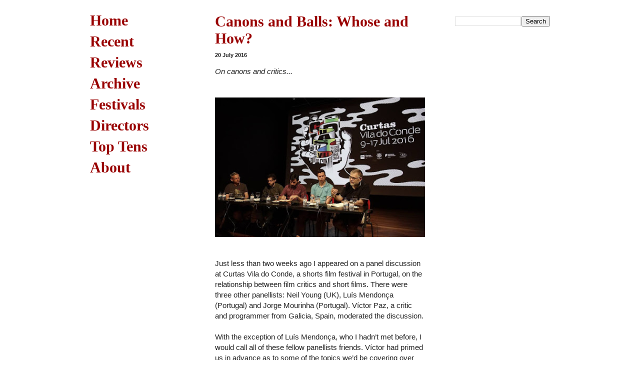

--- FILE ---
content_type: text/html; charset=UTF-8
request_url: https://www.idfilm.net/2016/07/curtas-vila-do-conde-short-films-canons-criticism.html
body_size: 13737
content:
<!DOCTYPE html>
<html class='v2' dir='ltr' xmlns='http://www.w3.org/1999/xhtml' xmlns:b='http://www.google.com/2005/gml/b' xmlns:data='http://www.google.com/2005/gml/data' xmlns:expr='http://www.google.com/2005/gml/expr'>
<head>
<link href='https://www.blogger.com/static/v1/widgets/335934321-css_bundle_v2.css' rel='stylesheet' type='text/css'/>
<meta content='width=1100' name='viewport'/>
<meta content='text/html; charset=UTF-8' http-equiv='Content-Type'/>
<meta content='blogger' name='generator'/>
<link href='https://www.idfilm.net/favicon.ico' rel='icon' type='image/x-icon'/>
<link href='http://www.idfilm.net/2016/07/curtas-vila-do-conde-short-films-canons-criticism.html' rel='canonical'/>
<link rel="alternate" type="application/atom+xml" title="Michael Pattison | idFilm - Atom" href="https://www.idfilm.net/feeds/posts/default" />
<link rel="alternate" type="application/rss+xml" title="Michael Pattison | idFilm - RSS" href="https://www.idfilm.net/feeds/posts/default?alt=rss" />
<link rel="service.post" type="application/atom+xml" title="Michael Pattison | idFilm - Atom" href="https://www.blogger.com/feeds/1815589949596221130/posts/default" />

<link rel="alternate" type="application/atom+xml" title="Michael Pattison | idFilm - Atom" href="https://www.idfilm.net/feeds/4161945811981038069/comments/default" />
<!--Can't find substitution for tag [blog.ieCssRetrofitLinks]-->
<link href='https://blogger.googleusercontent.com/img/b/R29vZ2xl/AVvXsEi1t6rBFfPV2ND4f0CZ98zpCbPPzbiTkj0wuRm73rEwa-DqY98zXXxYynVjmTL2GLqwG3LCI6XkVCeMIx0-EG_TZt9pZuQVa-CZZBAmiQkH_Z30rShBDuXnK1jVgfnzbyfqgtqPCQ1JSpU/s400/mp+panel.jpg' rel='image_src'/>
<meta content='I’m of the increasing conviction that criticism, rather than suffer the indignity of death-by-panel or a book-length vindication by A.O. Scott, should be approached as an artistic practice, a particular and peculiar form of creative non-fiction.' name='description'/>
<meta content='http://www.idfilm.net/2016/07/curtas-vila-do-conde-short-films-canons-criticism.html' property='og:url'/>
<meta content='Canons and Balls: Whose and How?' property='og:title'/>
<meta content='I’m of the increasing conviction that criticism, rather than suffer the indignity of death-by-panel or a book-length vindication by A.O. Scott, should be approached as an artistic practice, a particular and peculiar form of creative non-fiction.' property='og:description'/>
<meta content='https://blogger.googleusercontent.com/img/b/R29vZ2xl/AVvXsEi1t6rBFfPV2ND4f0CZ98zpCbPPzbiTkj0wuRm73rEwa-DqY98zXXxYynVjmTL2GLqwG3LCI6XkVCeMIx0-EG_TZt9pZuQVa-CZZBAmiQkH_Z30rShBDuXnK1jVgfnzbyfqgtqPCQ1JSpU/w1200-h630-p-k-no-nu/mp+panel.jpg' property='og:image'/>
<title>Michael Pattison | idFilm: Canons and Balls: Whose and How?</title>
<style id='page-skin-1' type='text/css'><!--
/*
-----------------------------------------------
Blogger Template Style
Name:     Simple
Designer: Blogger
URL:      www.blogger.com
----------------------------------------------- */
/* Variable definitions
====================
<Variable name="keycolor" description="Main Color" type="color" default="#66bbdd"/>
<Group description="Page Text" selector="body">
<Variable name="body.font" description="Font" type="font"
default="normal normal 12px Arial, Tahoma, Helvetica, FreeSans, sans-serif"/>
<Variable name="body.text.color" description="Text Color" type="color" default="#222222"/>
</Group>
<Group description="Backgrounds" selector=".body-fauxcolumns-outer">
<Variable name="body.background.color" description="Outer Background" type="color" default="#66bbdd"/>
<Variable name="content.background.color" description="Main Background" type="color" default="#ffffff"/>
<Variable name="header.background.color" description="Header Background" type="color" default="transparent"/>
</Group>
<Group description="Links" selector=".main-outer">
<Variable name="link.color" description="Link Color" type="color" default="#2288bb"/>
<Variable name="link.visited.color" description="Visited Color" type="color" default="#888888"/>
<Variable name="link.hover.color" description="Hover Color" type="color" default="#33aaff"/>
</Group>
<Group description="Blog Title" selector=".header h1">
<Variable name="header.font" description="Font" type="font"
default="normal normal 60px Arial, Tahoma, Helvetica, FreeSans, sans-serif"/>
<Variable name="header.text.color" description="Title Color" type="color" default="#3399bb" />
</Group>
<Group description="Blog Description" selector=".header .description">
<Variable name="description.text.color" description="Description Color" type="color"
default="#777777" />
</Group>
<Group description="Tabs Text" selector=".tabs-inner .widget li a">
<Variable name="tabs.font" description="Font" type="font"
default="normal normal 14px Arial, Tahoma, Helvetica, FreeSans, sans-serif"/>
<Variable name="tabs.text.color" description="Text Color" type="color" default="#999999"/>
<Variable name="tabs.selected.text.color" description="Selected Color" type="color" default="#000000"/>
</Group>
<Group description="Tabs Background" selector=".tabs-outer .PageList">
<Variable name="tabs.background.color" description="Background Color" type="color" default="#f5f5f5"/>
<Variable name="tabs.selected.background.color" description="Selected Color" type="color" default="#eeeeee"/>
</Group>
<Group description="Post Title" selector="h3.post-title, .comments h4">
<Variable name="post.title.font" description="Font" type="font"
default="normal normal 22px Arial, Tahoma, Helvetica, FreeSans, sans-serif"/>
</Group>
<Group description="Date Header" selector=".date-header">
<Variable name="date.header.color" description="Text Color" type="color"
default="#222222"/>
<Variable name="date.header.background.color" description="Background Color" type="color"
default="transparent"/>
<Variable name="date.header.font" description="Text Font" type="font"
default="normal bold 11px Arial, Tahoma, Helvetica, FreeSans, sans-serif"/>
<Variable name="date.header.padding" description="Date Header Padding" type="string" default="inherit"/>
<Variable name="date.header.letterspacing" description="Date Header Letter Spacing" type="string" default="inherit"/>
<Variable name="date.header.margin" description="Date Header Margin" type="string" default="inherit"/>
</Group>
<Group description="Post Footer" selector=".post-footer">
<Variable name="post.footer.text.color" description="Text Color" type="color" default="#666666"/>
<Variable name="post.footer.background.color" description="Background Color" type="color"
default="#f9f9f9"/>
<Variable name="post.footer.border.color" description="Shadow Color" type="color" default="#eeeeee"/>
</Group>
<Group description="Gadgets" selector="h2">
<Variable name="widget.title.font" description="Title Font" type="font"
default="normal bold 11px Arial, Tahoma, Helvetica, FreeSans, sans-serif"/>
<Variable name="widget.title.text.color" description="Title Color" type="color" default="#000000"/>
<Variable name="widget.alternate.text.color" description="Alternate Color" type="color" default="#999999"/>
</Group>
<Group description="Images" selector=".main-inner">
<Variable name="image.background.color" description="Background Color" type="color" default="#ffffff"/>
<Variable name="image.border.color" description="Border Color" type="color" default="#eeeeee"/>
<Variable name="image.text.color" description="Caption Text Color" type="color" default="#222222"/>
</Group>
<Group description="Accents" selector=".content-inner">
<Variable name="body.rule.color" description="Separator Line Color" type="color" default="#eeeeee"/>
<Variable name="tabs.border.color" description="Tabs Border Color" type="color" default="#ffffff"/>
</Group>
<Variable name="body.background" description="Body Background" type="background"
color="#ffffff" default="$(color) none repeat scroll top left"/>
<Variable name="body.background.override" description="Body Background Override" type="string" default=""/>
<Variable name="body.background.gradient.cap" description="Body Gradient Cap" type="url"
default="url(https://resources.blogblog.com/blogblog/data/1kt/simple/gradients_light.png)"/>
<Variable name="body.background.gradient.tile" description="Body Gradient Tile" type="url"
default="url(https://resources.blogblog.com/blogblog/data/1kt/simple/body_gradient_tile_light.png)"/>
<Variable name="content.background.color.selector" description="Content Background Color Selector" type="string" default=".content-inner"/>
<Variable name="content.padding" description="Content Padding" type="length" default="10px" min="0" max="100px"/>
<Variable name="content.padding.horizontal" description="Content Horizontal Padding" type="length" default="10px" min="0" max="100px"/>
<Variable name="content.shadow.spread" description="Content Shadow Spread" type="length" default="40px" min="0" max="100px"/>
<Variable name="content.shadow.spread.webkit" description="Content Shadow Spread (WebKit)" type="length" default="5px" min="0" max="100px"/>
<Variable name="content.shadow.spread.ie" description="Content Shadow Spread (IE)" type="length" default="10px" min="0" max="100px"/>
<Variable name="main.border.width" description="Main Border Width" type="length" default="0" min="0" max="10px"/>
<Variable name="header.background.gradient" description="Header Gradient" type="url" default="none"/>
<Variable name="header.shadow.offset.left" description="Header Shadow Offset Left" type="length" default="-1px" min="-50px" max="50px"/>
<Variable name="header.shadow.offset.top" description="Header Shadow Offset Top" type="length" default="-1px" min="-50px" max="50px"/>
<Variable name="header.shadow.spread" description="Header Shadow Spread" type="length" default="1px" min="0" max="100px"/>
<Variable name="header.padding" description="Header Padding" type="length" default="30px" min="0" max="100px"/>
<Variable name="header.border.size" description="Header Border Size" type="length" default="1px" min="0" max="10px"/>
<Variable name="header.bottom.border.size" description="Header Bottom Border Size" type="length" default="0" min="0" max="10px"/>
<Variable name="header.border.horizontalsize" description="Header Horizontal Border Size" type="length" default="0" min="0" max="10px"/>
<Variable name="description.text.size" description="Description Text Size" type="string" default="140%"/>
<Variable name="tabs.margin.top" description="Tabs Margin Top" type="length" default="0" min="0" max="100px"/>
<Variable name="tabs.margin.side" description="Tabs Side Margin" type="length" default="30px" min="0" max="100px"/>
<Variable name="tabs.background.gradient" description="Tabs Background Gradient" type="url"
default="url(https://resources.blogblog.com/blogblog/data/1kt/simple/gradients_light.png)"/>
<Variable name="tabs.border.width" description="Tabs Border Width" type="length" default="1px" min="0" max="10px"/>
<Variable name="tabs.bevel.border.width" description="Tabs Bevel Border Width" type="length" default="1px" min="0" max="10px"/>
<Variable name="post.margin.bottom" description="Post Bottom Margin" type="length" default="25px" min="0" max="100px"/>
<Variable name="image.border.small.size" description="Image Border Small Size" type="length" default="2px" min="0" max="10px"/>
<Variable name="image.border.large.size" description="Image Border Large Size" type="length" default="5px" min="0" max="10px"/>
<Variable name="page.width.selector" description="Page Width Selector" type="string" default=".region-inner"/>
<Variable name="page.width" description="Page Width" type="string" default="auto"/>
<Variable name="main.section.margin" description="Main Section Margin" type="length" default="15px" min="0" max="100px"/>
<Variable name="main.padding" description="Main Padding" type="length" default="15px" min="0" max="100px"/>
<Variable name="main.padding.top" description="Main Padding Top" type="length" default="30px" min="0" max="100px"/>
<Variable name="main.padding.bottom" description="Main Padding Bottom" type="length" default="30px" min="0" max="100px"/>
<Variable name="paging.background"
color="#ffffff"
description="Background of blog paging area" type="background"
default="transparent none no-repeat scroll top center"/>
<Variable name="footer.bevel" description="Bevel border length of footer" type="length" default="0" min="0" max="10px"/>
<Variable name="mobile.background.overlay" description="Mobile Background Overlay" type="string"
default="transparent none repeat scroll top left"/>
<Variable name="mobile.background.size" description="Mobile Background Size" type="string" default="auto"/>
<Variable name="mobile.button.color" description="Mobile Button Color" type="color" default="#ffffff" />
<Variable name="startSide" description="Side where text starts in blog language" type="automatic" default="left"/>
<Variable name="endSide" description="Side where text ends in blog language" type="automatic" default="right"/>
*/
/* Content
----------------------------------------------- */
body {
font: normal normal 14px Arial, Tahoma, Helvetica, FreeSans, sans-serif;
color: #222222;
background: #ffffff none repeat scroll top left;
padding: 0 40px 40px 40px;
}
html body .region-inner {
min-width: 0;
max-width: 100%;
width: auto;
}
h2 {
font-size: 22px;
}
a:link {
text-decoration:none;
color: #990000;
}
a:visited {
text-decoration:none;
color: #990000;
}
a:hover {
text-decoration:none;
color: #990000;
}
.body-fauxcolumn-outer .fauxcolumn-inner {
background: transparent url(https://resources.blogblog.com/blogblog/data/1kt/simple/body_gradient_tile_light.png) repeat scroll top left;
_background-image: none;
}
.body-fauxcolumn-outer .cap-top {
position: absolute;
z-index: 1;
height: 400px;
width: 100%;
}
.body-fauxcolumn-outer .cap-top .cap-left {
width: 100%;
background: transparent url(https://resources.blogblog.com/blogblog/data/1kt/simple/gradients_light.png) repeat-x scroll top left;
_background-image: none;
}
.content-outer {
-moz-box-shadow: 0 0 40px rgba(0, 0, 0, .15);
-webkit-box-shadow: 0 0 5px rgba(0, 0, 0, .15);
-goog-ms-box-shadow: 0 0 10px #333333;
box-shadow: 0 0 40px rgba(0, 0, 0, .15);
margin-bottom: 1px;
}
.content-inner {
padding: 10px 10px;
}
.content-inner {
background-color: #ffffff;
}
/* Header
----------------------------------------------- */
.header-outer {
background: #ffffff url(https://resources.blogblog.com/blogblog/data/1kt/simple/gradients_light.png) repeat-x scroll 0 -400px;
_background-image: none;
}
.Header h1 {
font: normal bold 30px Georgia, Utopia, 'Palatino Linotype', Palatino, serif;
color: #990000;
text-shadow: 1px 2px 3px rgba(0, 0, 0, .2);
}
.Header h1 a {
color: #990000;
}
.Header .description {
font-size: 140%;
color: #ffffff;
}
.header-inner .Header .titlewrapper {
padding: 0px 30px;
}
.header-inner .Header .descriptionwrapper {
padding: 0 30px;
}
/* Tabs
----------------------------------------------- */
.tabs-inner .section:first-child {
border-top: 0 solid #eeeeee;
}
.tabs-inner .section:first-child ul {
margin-top: -0;
border-top: 0 solid #eeeeee;
border-left: 0 solid #eeeeee;
border-right: 0 solid #eeeeee;
}
.tabs-inner .widget ul {
background: #ffffff url(https://resources.blogblog.com/blogblog/data/1kt/simple/gradients_light.png) repeat-x scroll 0 -800px;
_background-image: none;
border-bottom: 1px solid #eeeeee;
margin-top: 0;
margin-left: -30px;
margin-right: -30px;
}
.tabs-inner .widget li a {
display: inline-block;
padding: .6em 1em;
font: normal normal 14px Arial, Tahoma, Helvetica, FreeSans, sans-serif;
color: #ffffff;
border-left: 1px solid #ffffff;
border-right: 1px solid #eeeeee;
}
.tabs-inner .widget li:first-child a {
border-left: none;
}
.tabs-inner .widget li.selected a, .tabs-inner .widget li a:hover {
color: #000000;
background-color: #eeeeee;
text-decoration: none;
}
/* Columns
----------------------------------------------- */
.main-outer {
border-top: 0 solid #ffffff;
}
.fauxcolumn-left-outer .fauxcolumn-inner {
border-right: 1px solid #ffffff;
}
.fauxcolumn-right-outer .fauxcolumn-inner {
border-left: 1px solid #ffffff;
}
/* Headings
----------------------------------------------- */
div.widget > h2,
div.widget h2.title {
margin: 0 0 1em 0;
font: normal bold 1px Arial, Tahoma, Helvetica, FreeSans, sans-serif;
color: #ffffff;
}
/* Widgets
----------------------------------------------- */
.widget .zippy {
color: #999999;
text-shadow: 2px 2px 1px rgba(0, 0, 0, .1);
}
.widget .popular-posts ul {
list-style: none;
}
/* Posts
----------------------------------------------- */
h2.date-header {
font: normal bold 11px Arial, Tahoma, Helvetica, FreeSans, sans-serif;
}
.date-header span {
background-color: transparent;
color: #222222;
padding: inherit;
letter-spacing: inherit;
margin: inherit;
}
.main-inner {
padding-top: 30px;
padding-bottom: 30px;
}
.main-inner .column-center-inner {
padding: 0 15px;
}
.main-inner .column-center-inner .section {
margin: 0 15px;
}
.post {
margin: 0 0 25px 0;
}
h3.post-title, .comments h4 {
font: normal bold 30px Georgia, Utopia, 'Palatino Linotype', Palatino, serif;
margin: .75em 0 0;
}
.post-body {
font-size: 120%; !important;
line-height: 1.4;
position: relative;
}
.post-header {
margin: 0 0 1.5em;
line-height: 1.6;
font-size: 90%;
}
.post-footer {
margin: 20px -2px 0;
padding: 5px 10px;
color: #ffffff;
background-color: #ffffff;
border-bottom: 1px solid #ffffff;
line-height: 1.6;
font-size: 90%;
}
#comments .comment-author {
padding-top: 1.5em;
border-top: 1px solid #ffffff;
background-position: 0 1.5em;
}
#comments .comment-author:first-child {
padding-top: 0;
border-top: none;
}
.avatar-image-container {
margin: .2em 0 0;
}
#comments .avatar-image-container img {
border: 1px solid #ffffff;
}
/* Comments
----------------------------------------------- */
.comments .comments-content .icon.blog-author {
background-repeat: no-repeat;
background-image: url([data-uri]);
}
.comments .comments-content .loadmore a {
border-top: 1px solid #999999;
border-bottom: 1px solid #999999;
}
.comments .comment-thread.inline-thread {
background-color: #ffffff;
}
.comments .continue {
border-top: 2px solid #999999;
}
/* Accents
---------------------------------------------- */
.section-columns td.columns-cell {
border-left: 1px solid #ffffff;
}
.blog-pager {
background: transparent none no-repeat scroll top center;
}
.blog-pager-older-link, .home-link,
.blog-pager-newer-link {
background-color: #ffffff;
padding: 5px;
}
.footer-outer {
border-top: 0 dashed #bbbbbb;
}
/* Mobile
----------------------------------------------- */
body.mobile  {
background-size: auto;
}
.mobile .body-fauxcolumn-outer {
background: transparent none repeat scroll top left;
}
.mobile .body-fauxcolumn-outer .cap-top {
background-size: 100% auto;
}
.mobile .content-outer {
-webkit-box-shadow: 0 0 3px rgba(0, 0, 0, .15);
box-shadow: 0 0 3px rgba(0, 0, 0, .15);
}
.mobile .tabs-inner .widget ul {
margin-left: 0;
margin-right: 0;
}
.mobile .post {
margin: 0;
}
.mobile .main-inner .column-center-inner .section {
margin: 0;
}
.mobile .date-header span {
padding: 0.1em 10px;
margin: 0 -10px;
}
.mobile h3.post-title {
margin: 0;
}
.mobile .blog-pager {
background: transparent none no-repeat scroll top center;
}
.mobile .footer-outer {
border-top: none;
}
.mobile .main-inner, .mobile .footer-inner {
background-color: #ffffff;
}
.mobile-index-contents {
color: #222222;
}
.mobile-link-button {
background-color: #990000;
}
.mobile-link-button a:link, .mobile-link-button a:visited {
color: #990000;
}
.mobile .tabs-inner .section:first-child {
border-top: none;
}
.mobile .tabs-inner .PageList .widget-content {
background-color: #eeeeee;
color: #000000;
border-top: 1px solid #eeeeee;
border-bottom: 1px solid #eeeeee;
}
.mobile .tabs-inner .PageList .widget-content .pagelist-arrow {
border-left: 1px solid #eeeeee;
}
.post-title {color: #990000;}
#header-inner { display:none }
.Header h1 { text-shadow: none; } .post-body img, .post-body .tr-caption-container, .Profile img, .Image img, .BlogList .item-thumbnail img { -webkit-box-shadow: none; box-shadow: none; } .content-outer { -webkit-box-shadow: none; box-shadow: none; }
.entry img { width: 100% !important;
height: auto;}
.feed-links {display:none !important;}
.post-footer
{
display: none;
}
.post { border-bottom: 1px solid #990000; padding-bottom: 25px;}
#blog-pager {
display: none;
}
a {text-decoration: none; }
#Attribution1{display:none;}
#Text1 {
padding-bottom: 0%;
margin-top: -10px;
margin-bottom: 0%;
}
#HTML1 {
padding-bottom: 0%;
margin-top: -20px;
margin-bottom: 0%;
}
#HTML2 {
padding-bottom: 0%;
margin-top: -10px;
margin-bottom: 0%;
}.post-body img  {
width: 100% !important;
height: auto; !important;
align:left; !important;
display: block; !important}
.post { margin: 0px; padding-bottom: 10px; }
h2.date-header  { margin: 10px 0 1.5em; !important;}
#Blog1 {margin-top: -27px; }
#HTML1 {margin-top: 4px; }.jump-link { font-size: 16px; margin-top: 15px;}
--></style>
<style id='template-skin-1' type='text/css'><!--
body {
min-width: 1000px;
}
.content-outer, .content-fauxcolumn-outer, .region-inner {
min-width: 1000px;
max-width: 1000px;
_width: 1000px;
}
.main-inner .columns {
padding-left: 250px;
padding-right: 250px;
}
.main-inner .fauxcolumn-center-outer {
left: 250px;
right: 250px;
/* IE6 does not respect left and right together */
_width: expression(this.parentNode.offsetWidth -
parseInt("250px") -
parseInt("250px") + 'px');
}
.main-inner .fauxcolumn-left-outer {
width: 250px;
}
.main-inner .fauxcolumn-right-outer {
width: 250px;
}
.main-inner .column-left-outer {
width: 250px;
right: 100%;
margin-left: -250px;
}
.main-inner .column-right-outer {
width: 250px;
margin-right: -250px;
}
#layout {
min-width: 0;
}
#layout .content-outer {
min-width: 0;
width: 800px;
}
#layout .region-inner {
min-width: 0;
width: auto;
}
body#layout div.add_widget {
padding: 8px;
}
body#layout div.add_widget a {
margin-left: 32px;
}
--></style>
<script type='text/javascript'>
        (function(i,s,o,g,r,a,m){i['GoogleAnalyticsObject']=r;i[r]=i[r]||function(){
        (i[r].q=i[r].q||[]).push(arguments)},i[r].l=1*new Date();a=s.createElement(o),
        m=s.getElementsByTagName(o)[0];a.async=1;a.src=g;m.parentNode.insertBefore(a,m)
        })(window,document,'script','https://www.google-analytics.com/analytics.js','ga');
        ga('create', 'UA-36203722-1', 'auto', 'blogger');
        ga('blogger.send', 'pageview');
      </script>
<style type='text/css'>

.content-inner 
{ 
margin-top: -40px !important; 
}
</style>
<link href='https://www.blogger.com/dyn-css/authorization.css?targetBlogID=1815589949596221130&amp;zx=dafeee16-7f2f-4eec-8d29-9a900f017d75' media='none' onload='if(media!=&#39;all&#39;)media=&#39;all&#39;' rel='stylesheet'/><noscript><link href='https://www.blogger.com/dyn-css/authorization.css?targetBlogID=1815589949596221130&amp;zx=dafeee16-7f2f-4eec-8d29-9a900f017d75' rel='stylesheet'/></noscript>
<meta name='google-adsense-platform-account' content='ca-host-pub-1556223355139109'/>
<meta name='google-adsense-platform-domain' content='blogspot.com'/>

<!-- data-ad-client=ca-pub-1746700460558585 -->

</head>
<body class='loading'>
<div class='navbar no-items section' id='navbar' name='Navbar'>
</div>
<div class='body-fauxcolumns'>
<div class='fauxcolumn-outer body-fauxcolumn-outer'>
<div class='cap-top'>
<div class='cap-left'></div>
<div class='cap-right'></div>
</div>
<div class='fauxborder-left'>
<div class='fauxborder-right'></div>
<div class='fauxcolumn-inner'>
</div>
</div>
<div class='cap-bottom'>
<div class='cap-left'></div>
<div class='cap-right'></div>
</div>
</div>
</div>
<div class='content'>
<div class='content-fauxcolumns'>
<div class='fauxcolumn-outer content-fauxcolumn-outer'>
<div class='cap-top'>
<div class='cap-left'></div>
<div class='cap-right'></div>
</div>
<div class='fauxborder-left'>
<div class='fauxborder-right'></div>
<div class='fauxcolumn-inner'>
</div>
</div>
<div class='cap-bottom'>
<div class='cap-left'></div>
<div class='cap-right'></div>
</div>
</div>
</div>
<div class='content-outer'>
<div class='content-cap-top cap-top'>
<div class='cap-left'></div>
<div class='cap-right'></div>
</div>
<div class='fauxborder-left content-fauxborder-left'>
<div class='fauxborder-right content-fauxborder-right'></div>
<div class='content-inner'>
<header>
<div class='header-outer'>
<div class='header-cap-top cap-top'>
<div class='cap-left'></div>
<div class='cap-right'></div>
</div>
<div class='fauxborder-left header-fauxborder-left'>
<div class='fauxborder-right header-fauxborder-right'></div>
<div class='region-inner header-inner'>
<div class='header section' id='header' name='Header'><div class='widget Header' data-version='1' id='Header1'>
<div id='header-inner'>
<div class='titlewrapper'>
<h1 class='title'>
<a href='https://www.idfilm.net/'>
Michael Pattison | idFilm
</a>
</h1>
</div>
<div class='descriptionwrapper'>
<p class='description'><span>
</span></p>
</div>
</div>
</div></div>
</div>
</div>
<div class='header-cap-bottom cap-bottom'>
<div class='cap-left'></div>
<div class='cap-right'></div>
</div>
</div>
</header>
<div class='tabs-outer'>
<div class='tabs-cap-top cap-top'>
<div class='cap-left'></div>
<div class='cap-right'></div>
</div>
<div class='fauxborder-left tabs-fauxborder-left'>
<div class='fauxborder-right tabs-fauxborder-right'></div>
<div class='region-inner tabs-inner'>
<div class='tabs no-items section' id='crosscol' name='Cross-column'></div>
<div class='tabs no-items section' id='crosscol-overflow' name='Cross-Column 2'></div>
</div>
</div>
<div class='tabs-cap-bottom cap-bottom'>
<div class='cap-left'></div>
<div class='cap-right'></div>
</div>
</div>
<div class='main-outer'>
<div class='main-cap-top cap-top'>
<div class='cap-left'></div>
<div class='cap-right'></div>
</div>
<div class='fauxborder-left main-fauxborder-left'>
<div class='fauxborder-right main-fauxborder-right'></div>
<div class='region-inner main-inner'>
<div class='columns fauxcolumns'>
<div class='fauxcolumn-outer fauxcolumn-center-outer'>
<div class='cap-top'>
<div class='cap-left'></div>
<div class='cap-right'></div>
</div>
<div class='fauxborder-left'>
<div class='fauxborder-right'></div>
<div class='fauxcolumn-inner'>
</div>
</div>
<div class='cap-bottom'>
<div class='cap-left'></div>
<div class='cap-right'></div>
</div>
</div>
<div class='fauxcolumn-outer fauxcolumn-left-outer'>
<div class='cap-top'>
<div class='cap-left'></div>
<div class='cap-right'></div>
</div>
<div class='fauxborder-left'>
<div class='fauxborder-right'></div>
<div class='fauxcolumn-inner'>
</div>
</div>
<div class='cap-bottom'>
<div class='cap-left'></div>
<div class='cap-right'></div>
</div>
</div>
<div class='fauxcolumn-outer fauxcolumn-right-outer'>
<div class='cap-top'>
<div class='cap-left'></div>
<div class='cap-right'></div>
</div>
<div class='fauxborder-left'>
<div class='fauxborder-right'></div>
<div class='fauxcolumn-inner'>
</div>
</div>
<div class='cap-bottom'>
<div class='cap-left'></div>
<div class='cap-right'></div>
</div>
</div>
<!-- corrects IE6 width calculation -->
<div class='columns-inner'>
<div class='column-center-outer'>
<div class='column-center-inner'>
<div class='main section' id='main' name='Main'><div class='widget Blog' data-version='1' id='Blog1'>
<div class='blog-posts hfeed'>
<div class='post-outer'>
<meta content='summary_large_image' name='twitter:card'/>
<meta content='@m_pattison' name='twitter:site'/>
<meta content='@m_pattison' name='twitter:creator'/>
<meta content='www.idfilm.net' name='twitter:domain'/>
<meta content='https://blogger.googleusercontent.com/img/b/R29vZ2xl/AVvXsEi1t6rBFfPV2ND4f0CZ98zpCbPPzbiTkj0wuRm73rEwa-DqY98zXXxYynVjmTL2GLqwG3LCI6XkVCeMIx0-EG_TZt9pZuQVa-CZZBAmiQkH_Z30rShBDuXnK1jVgfnzbyfqgtqPCQ1JSpU/s400/mp+panel.jpg' name='twitter:image:src'/>
<meta content='Canons and Balls: Whose and How?' name='twitter:title'/>
<meta content='I’m of the increasing conviction that criticism, rather than suffer the indignity of death-by-panel or a book-length vindication by A.O. Scott, should be approached as an artistic practice, a particular and peculiar form of creative non-fiction.' name='twitter:description'/>
<meta content='' name='twitter:url'/>
<div class='post hentry uncustomized-post-template' itemprop='blogPost' itemscope='itemscope' itemtype='http://schema.org/BlogPosting'>
<meta content='https://blogger.googleusercontent.com/img/b/R29vZ2xl/AVvXsEi1t6rBFfPV2ND4f0CZ98zpCbPPzbiTkj0wuRm73rEwa-DqY98zXXxYynVjmTL2GLqwG3LCI6XkVCeMIx0-EG_TZt9pZuQVa-CZZBAmiQkH_Z30rShBDuXnK1jVgfnzbyfqgtqPCQ1JSpU/s400/mp+panel.jpg' itemprop='image_url'/>
<meta content='1815589949596221130' itemprop='blogId'/>
<meta content='4161945811981038069' itemprop='postId'/>
<a name='4161945811981038069'></a>
<h3 class='post-title entry-title' itemprop='name'>
Canons and Balls: Whose and How?
</h3>
<div class='post-header'>
<div class='post-header-line-1'></div>

          <div class="date-outer">
        
<h2 class='date-header'><span>20 July 2016</span></h2>

          <div class="date-posts">
        
</div>
<div class='post-body entry-content' id='post-body-4161945811981038069' itemprop='articleBody'>
<i>On canons and critics...</i><br />
<a name="more"></a><!--[if gte mso 9]><xml>  <w:WordDocument>   <w:View>Normal</w:View>   <w:Zoom>0</w:Zoom>   <w:DoNotOptimizeForBrowser/>  </w:WordDocument> </xml><![endif]-->  <br />
<div class="separator" style="clear: both; text-align: center;"><a href="https://blogger.googleusercontent.com/img/b/R29vZ2xl/AVvXsEi1t6rBFfPV2ND4f0CZ98zpCbPPzbiTkj0wuRm73rEwa-DqY98zXXxYynVjmTL2GLqwG3LCI6XkVCeMIx0-EG_TZt9pZuQVa-CZZBAmiQkH_Z30rShBDuXnK1jVgfnzbyfqgtqPCQ1JSpU/s1600/mp+panel.jpg" imageanchor="1" style="margin-left: 1em; margin-right: 1em;"><img alt="" border="0" height="266" src="https://blogger.googleusercontent.com/img/b/R29vZ2xl/AVvXsEi1t6rBFfPV2ND4f0CZ98zpCbPPzbiTkj0wuRm73rEwa-DqY98zXXxYynVjmTL2GLqwG3LCI6XkVCeMIx0-EG_TZt9pZuQVa-CZZBAmiQkH_Z30rShBDuXnK1jVgfnzbyfqgtqPCQ1JSpU/s400/mp+panel.jpg" title="Neil Young (left), Luís Mendonça, Víctor Paz, Michael Pattison, Jorge Mourinha" width="400" /></a></div><div class="MsoNormal"><br />
</div><div class="MsoNormal">Just less than two weeks ago I appeared on a panel discussion at Curtas Vila do Conde, a shorts film festival in Portugal, on the relationship between film critics and short films. There were three other panellists: Neil Young (UK), Luís Mendonça (Portugal) and Jorge Mourinha (Portugal). Víctor Paz, a critic and programmer from Galicia, Spain, moderated the discussion.</div><div class="MsoNormal"><br />
</div><div class="MsoNormal">With the exception of Luís Mendonça, who I hadn&#8217;t met before, I would call all of these fellow panellists friends. Víctor had primed us in advance as to some of the topics we&#8217;d be covering over the course of 90 minutes; the starting point, as a means of discussing why short films tend to be overlooked by journalistic film publications, was the importance of criticism in building (and re-building) a film canon.</div><div class="MsoNormal"><br />
</div><div class="MsoNormal">When an entire panel is composed of male participants, however, starting points become primary foci: we men not only like to hear our own voices, we also like to hear them above others. We like to interrupt, impose, talk over one another. Meander, harp on, answer questions we haven&#8217;t been asked. We catastrophically miss the forest for the sound of our own opinions echoing through the trees. When I was on a <a href="http://manaki.mk/en/news/the-critics-agreed-that-the-profession-is-turned-into-a-service-serving-industry">panel discussion about criticism at the Manaki Brothers Film Festival in Bitola, FYROM</a> last year, one of my fellow panellists jokingly congratulated me for dominating the discussion even though I'd been outnumbered by women four to one. </div><div class="MsoNormal"><br />
</div><div class="MsoNormal">Víctor, I understand, had intended to bring up the gender bias before I remarked how embarrassing it was that we found ourselves chatting publicly about canons without any input or platform from a non-white, non-male perspective. Canons, I noted, are ontologically white and ontologically male: as an organically formed reflection of the multitude of voices that shape them, the strength and depth of any canon is dependent on the strength and depth of the constituting field. Things are always changing, but we have a long way to go.</div><div class="MsoNormal"><br />
</div><div class="MsoNormal">The reason the film canon heavily favours features over shorts has something to do with the institutionalisation of the film industry and the standardisation of average running times for theatrical distribution. It&#8217;s also no doubt down to the class, ethnicity and gender of those who sought such standardisations, and who continue to maintain them as the only profitable norm. Found at the more localised, autonomous end of the spectrum, shorts tend to be more experimental, non-narrative, in line with visual art and exhibition practices more akin to gallery spaces and installations. They operate by their own codes and conventions, and their historical trajectory is distinct from that of the feature film.</div><div class="MsoNormal"><br />
</div><div class="MsoNormal">It might also have something to do with a general culture governed by the market, which demands of artistic labour a utilitarian value. Feature films can be sold to a paying public in a way that short films cannot, which means there&#8217;s no commercial industry drawn to them. Which means that journalists restricted to theatrically released films never get to write about shorts and why those attending film festivals cover films for which they can be remunerated (i.e. selling film reviews to magazines and so on).</div><div class="MsoNormal"><br />
</div><div class="MsoNormal">Are these two things related: the emergence and maintenance of a film canon whose makeup is largely heteronormative on the one hand, and the emergence of a necessarily more marginalised but more radically diverse field of short films on the other? If so, the first question is how the more marginalised field can be incorporated into a more mainstream platform. Our discussion drifted into one of bums on seats: how do we get people to watch short films when their default viewing and social experience is overwhelmingly comprised of paying (or not paying) to see features? One answer, put forth recurrently, advocated a form of trickery, and perhaps surprise: screen a short, or shorts, before a feature &#8212; which in any case has its own problems, logistic and otherwise (features are getting longer and longer, and pre-film adverts these days are running for twenty minutes or more).</div><div class="MsoNormal"><br />
</div><div class="MsoNormal">I&#8217;m not convinced, partly because these kinds of panel discussions produce in me a broken-record tedium, and partly because the solutions sound too easy. One reason why such discussions tend to loop back on themselves is that, in order to break free of their cul-de-sac reasoning, we might have to start asking tougher questions. For me, the obvious conclusion is facile but it&#8217;s seldom advanced because it defeats the purpose of the panel and admits that more difficult work is required.</div><div class="MsoNormal"><br />
</div><div class="MsoNormal">It&#8217;s this: if you want to transform the parameters of a cultural discourse and the hierarchies that characterise it, you have to transform the social conditions and property relations that define that cultural discourse &#8212; including the marketplace, the means of production, how art is funded and produced and who gets to fund and produce it.</div><div class="MsoNormal"><br />
</div><div class="MsoNormal">This is a two-way battle, one that consists of smaller, more local battles (trafficking the marginal into the mainstream, however decrepit the latter now seems). But film criticism won&#8217;t save itself. Does it even <i>need</i> saving? When panel discussions composed of film critics inevitably turn to the state of criticism and the difficulties of getting the job done whatever that job may be, I&#8217;m increasingly astounded by the defences put forth of criticism. As if it ever needed to defend itself. Why now?</div><div class="MsoNormal"><br />
</div><div class="MsoNormal">Rather than asking how we can save criticism &#8212; presumably, in order to save the industry and to continue shaping the canon of which we&#8217;re so fond &#8212; I&#8217;m inclined to ask from whom or what it needs to be saved. From rightward shifts in the press, certainly. From the austerity agendas that are threatening the very basis of life, yes. From budget cuts and a general hostility to the arts, for sure. The need to fight against these trends is particularly sharpened for film critics, given just how incestuous their industry can be, and will continue to become, due to the dreadful economic predicament that is deciding who has access to it and who doesn&#8217;t.</div><div class="MsoNormal"><br />
</div><div class="MsoNormal">One defence, put forth by Jorge Mourinha, promotes criticism as a public service: its role is to enlighten, inform, draw people&#8217;s attention to films they might not otherwise know about. For Neil Young, the job of a film critic is to make films better: by praising a film, you&#8217;re encouraging funding bodies to make more like it, and by saying one is terrible, you&#8217;re by proxy suggesting other films like it shouldn&#8217;t see the light of day. I&#8217;ve seen Neil pull out this line before, on a similar panel in Locarno in 2013, and while its bluntness always gets a laugh, I think it grossly overestimates the commercial influence of critics.</div><div class="MsoNormal"><br />
</div><div class="MsoNormal">I&#8217;m of the increasing conviction that criticism, rather than suffer the indignity of death-by-panel or a book-length vindication by A.O. Scott, should be approached as an artistic practice, a particular and peculiar form of creative non-fiction. Criticism serves, in the first instance, nobody other than the critic: it&#8217;s a process of coming to terms. Maybe this is a definition of criticism rather than good criticism, but anything else is a bonus (or, if people are reading bad critics, maybe it isn&#8217;t).</div><div class="MsoNormal"><br />
</div><div class="MsoNormal">At any rate, I&#8217;m writing this while, at the Palić European Film Festival in Serbia, a kind of super-panel discussion is <a href="http://www.palicfilmfestival.com/?page_id=6271&amp;lang=en">taking place</a>, composed of no less than <i>nine</i> film critics. The topic, surprise surprise, is &#8216;the state of European film critics&#8217;. I think I've seen that one already. I hope that quantity produces quality: critics have endured so many deaths by now that this debate to end all debates really needs to end them. On a more positive note, the men are outnumbered four to five.</div>
<div style='clear: both;'></div>
</div>
<span class='item-control blog-admin pid-525474011'>
<a href='https://www.blogger.com/post-edit.g?blogID=1815589949596221130&postID=4161945811981038069&from=pencil' title='Edit Post'>
<img alt="" class="icon-action" src="//www.blogger.com/img/icon18_edit_allbkg.gif">
</a>
</span>
<div class='post-footer'>
<div class='post-footer-line post-footer-line-1'>
<span class='post-author vcard'>
</span>
<span class='post-timestamp'>
</span>
<span class='reaction-buttons'>
</span>
<span class='post-comment-link'>
</span>
<span class='post-backlinks post-comment-link'>
</span>
<span class='post-icons'>
</span>
<div class='post-share-buttons goog-inline-block'>
</div>
</div>
<div class='post-footer-line post-footer-line-2'>
<span class='post-labels'>
</span>
</div>
<div class='post-footer-line post-footer-line-3'>
<span class='post-location'>
</span>
</div>
</div>
</div>
<div class='comments' id='comments'>
<a name='comments'></a>
</div>
</div>

        </div></div>
      
</div>
<div class='blog-pager' id='blog-pager'>
<span id='blog-pager-newer-link'>
<a class='blog-pager-newer-link' href='https://www.idfilm.net/2016/07/jul2016.html' id='Blog1_blog-pager-newer-link' title='Newer Post'>Newer Post</a>
</span>
<span id='blog-pager-older-link'>
<a class='blog-pager-older-link' href='https://www.idfilm.net/2016/07/hamburg-short-film-festival-kino-otok-michael-pattison.html' id='Blog1_blog-pager-older-link' title='Older Post'>Older Post</a>
</span>
<a class='home-link' href='https://www.idfilm.net/'>Home</a>
</div>
<div class='clear'></div>
<div class='post-feeds'>
</div>
</div></div>
</div>
</div>
<div class='column-left-outer'>
<div class='column-left-inner'>
<aside>
<div class='sidebar section' id='sidebar-left-1'><div class='widget Text' data-version='1' id='Text1'>
<div class='widget-content'>
<b><span style="font-family: &quot;georgia&quot; , &quot;times new roman&quot; , serif; font-size: 30px;"><a href="http://www.idfilm.net/" target="">Home</a></span></b><br/><b><span style="font-family: &quot;georgia&quot; , &quot;times new roman&quot; , serif; font-size: 30px;"><a href="http://www.idfilm.net/2017/11/recent-work.html">Recent</a></span></b><br/><b><span style="font-family: &quot;georgia&quot; , &quot;times new roman&quot; , serif; font-size: 30px;"><a href="http://www.idfilm.net/p/reviews.html">Reviews</a></span></b><br/><b><span style="font-family: &quot;georgia&quot; , &quot;times new roman&quot; , serif; font-size: 30px;"><a href="http://www.idfilm.net/p/features.html">Archive</a></span></b><br/><b><span style="font-family: &quot;georgia&quot; , &quot;times new roman&quot; , serif; font-size: 30px;"><a href="http://www.idfilm.net/2014/01/festivals.html">Festivals</a></span></b><br/><b><span style="font-family: &quot;georgia&quot; , &quot;times new roman&quot; , serif; font-size: 30px;"><a href="http://www.idfilm.net/2014/04/directors.html">Directors</a></span></b><br/><b><span style="font-family: &quot;georgia&quot; , &quot;times new roman&quot; , serif; font-size: 30px;"><a href="http://www.idfilm.net/2013/04/top-tens.html">Top Tens</a></span></b><br/><b><span style="font-family: &quot;georgia&quot; , &quot;times new roman&quot; , serif; font-size: 30px;"><a href="http://www.idfilm.net/2011/11/about-michael-pattison-critic-film-work.html">About</a></span></b>
</div>
<div class='clear'></div>
</div></div>
</aside>
</div>
</div>
<div class='column-right-outer'>
<div class='column-right-inner'>
<aside>
<div class='sidebar section' id='sidebar-right-1'><div class='widget BlogSearch' data-version='1' id='BlogSearch1'>
<h2 class='title'>Search</h2>
<div class='widget-content'>
<div id='BlogSearch1_form'>
<form action='https://www.idfilm.net/search' class='gsc-search-box' target='_top'>
<table cellpadding='0' cellspacing='0' class='gsc-search-box'>
<tbody>
<tr>
<td class='gsc-input'>
<input autocomplete='off' class='gsc-input' name='q' size='10' title='search' type='text' value=''/>
</td>
<td class='gsc-search-button'>
<input class='gsc-search-button' title='search' type='submit' value='Search'/>
</td>
</tr>
</tbody>
</table>
</form>
</div>
</div>
<div class='clear'></div>
</div></div>
</aside>
</div>
</div>
</div>
<div style='clear: both'></div>
<!-- columns -->
</div>
<!-- main -->
</div>
</div>
<div class='main-cap-bottom cap-bottom'>
<div class='cap-left'></div>
<div class='cap-right'></div>
</div>
</div>
<footer>
<div class='footer-outer'>
<div class='footer-cap-top cap-top'>
<div class='cap-left'></div>
<div class='cap-right'></div>
</div>
<div class='fauxborder-left footer-fauxborder-left'>
<div class='fauxborder-right footer-fauxborder-right'></div>
<div class='region-inner footer-inner'>
<div class='foot section' id='footer-1'><div class='widget HTML' data-version='1' id='HTML5'>
<h2 class='title'>Disqus</h2>
<div class='widget-content'>
<!-- Disqus comments gadget -->
</div>
<div class='clear'></div>
</div><div class='widget Text' data-version='1' id='Text3'>
<h2 class='title'>Copyright</h2>
<div class='widget-content'>
<center>&#169; 2010-2020 Michael Pattison</center>
</div>
<div class='clear'></div>
</div></div>
<table border='0' cellpadding='0' cellspacing='0' class='section-columns columns-2'>
<tbody>
<tr>
<td class='first columns-cell'>
<div class='foot no-items section' id='footer-2-1'></div>
</td>
<td class='columns-cell'>
<div class='foot no-items section' id='footer-2-2'></div>
</td>
</tr>
</tbody>
</table>
<div class='foot section' id='footer-3' name='Footer'><div class='widget Attribution' data-version='1' id='Attribution1'>
<div class='widget-content' style='text-align: center;'>
Powered by <a href='https://www.blogger.com' target='_blank'>Blogger</a>.
</div>
<div class='clear'></div>
</div></div>
</div>
</div>
<div class='footer-cap-bottom cap-bottom'>
<div class='cap-left'></div>
<div class='cap-right'></div>
</div>
</div>
</footer>
<!-- content -->
</div>
</div>
<div class='content-cap-bottom cap-bottom'>
<div class='cap-left'></div>
<div class='cap-right'></div>
</div>
</div>
</div>
<script type='text/javascript'>
    window.setTimeout(function() {
        document.body.className = document.body.className.replace('loading', '');
      }, 10);
  </script>
<script src='https://ajax.googleapis.com/ajax/libs/jquery/2.2.0/jquery.min.js'></script>
<script type='text/javascript'>function makemeSticky(e){function t(){var e=s.getBoundingClientRect();e.top<0?(n.className=a+" makesticking",n.style.width=i+"px"):n.className=a}var n=document.getElementById(e),s=document.createElement("div");n.parentNode.insertBefore(s,n);var i=n.offsetWidth,a=n.className+" makesticky";window.addEventListener("scroll",t,!1)}makemeSticky("Text1")</script>
<script type='text/javascript'> 
$(function() {
    var ks_widget_top = $('#Text1').offset().top;
    var ks_sticky_widgets = function(){
        var ks_current_top = $(window).scrollTop(); 
            
        if (ks_current_top > ks_widget_top) { 
          $('#Text1').css({ 'position': 'fixed', 'top':0, 'z-index':999999 });
        } else {
            $('#Text1').css({ 'position': 'relative' }); 
        }   
    };
    ks_sticky_widgets();
      $(window).scroll(function() {
         ks_sticky_widgets();
    });

});</script>
<script type='text/javascript'> 
$(function() {
    var ks_widget_top = $('#HTML1').offset().top;
    var ks_sticky_widgets = function(){
        var ks_current_top = $(window).scrollTop(); 
            
        if (ks_current_top > ks_widget_top) { 
          $('#HTML1').css({ 'position': 'fixed', 'top':0, 'z-index':999999 });
        } else {
            $('#HTML1').css({ 'position': 'relative' }); 
        }   
    };
    ks_sticky_widgets();
      $(window).scroll(function() {
         ks_sticky_widgets();
    });

});</script>

<script type="text/javascript" src="https://www.blogger.com/static/v1/widgets/3845888474-widgets.js"></script>
<script type='text/javascript'>
window['__wavt'] = 'AOuZoY6T7nvhE9IrhJ_o1lflNuACVVqMUQ:1768612286394';_WidgetManager._Init('//www.blogger.com/rearrange?blogID\x3d1815589949596221130','//www.idfilm.net/2016/07/curtas-vila-do-conde-short-films-canons-criticism.html','1815589949596221130');
_WidgetManager._SetDataContext([{'name': 'blog', 'data': {'blogId': '1815589949596221130', 'title': 'Michael Pattison | idFilm', 'url': 'https://www.idfilm.net/2016/07/curtas-vila-do-conde-short-films-canons-criticism.html', 'canonicalUrl': 'http://www.idfilm.net/2016/07/curtas-vila-do-conde-short-films-canons-criticism.html', 'homepageUrl': 'https://www.idfilm.net/', 'searchUrl': 'https://www.idfilm.net/search', 'canonicalHomepageUrl': 'http://www.idfilm.net/', 'blogspotFaviconUrl': 'https://www.idfilm.net/favicon.ico', 'bloggerUrl': 'https://www.blogger.com', 'hasCustomDomain': true, 'httpsEnabled': true, 'enabledCommentProfileImages': true, 'gPlusViewType': 'FILTERED_POSTMOD', 'adultContent': false, 'analyticsAccountNumber': 'UA-36203722-1', 'encoding': 'UTF-8', 'locale': 'en-GB', 'localeUnderscoreDelimited': 'en_gb', 'languageDirection': 'ltr', 'isPrivate': false, 'isMobile': false, 'isMobileRequest': false, 'mobileClass': '', 'isPrivateBlog': false, 'isDynamicViewsAvailable': true, 'feedLinks': '\x3clink rel\x3d\x22alternate\x22 type\x3d\x22application/atom+xml\x22 title\x3d\x22Michael Pattison | idFilm - Atom\x22 href\x3d\x22https://www.idfilm.net/feeds/posts/default\x22 /\x3e\n\x3clink rel\x3d\x22alternate\x22 type\x3d\x22application/rss+xml\x22 title\x3d\x22Michael Pattison | idFilm - RSS\x22 href\x3d\x22https://www.idfilm.net/feeds/posts/default?alt\x3drss\x22 /\x3e\n\x3clink rel\x3d\x22service.post\x22 type\x3d\x22application/atom+xml\x22 title\x3d\x22Michael Pattison | idFilm - Atom\x22 href\x3d\x22https://www.blogger.com/feeds/1815589949596221130/posts/default\x22 /\x3e\n\n\x3clink rel\x3d\x22alternate\x22 type\x3d\x22application/atom+xml\x22 title\x3d\x22Michael Pattison | idFilm - Atom\x22 href\x3d\x22https://www.idfilm.net/feeds/4161945811981038069/comments/default\x22 /\x3e\n', 'meTag': '', 'adsenseClientId': 'ca-pub-1746700460558585', 'adsenseHostId': 'ca-host-pub-1556223355139109', 'adsenseHasAds': false, 'adsenseAutoAds': false, 'boqCommentIframeForm': true, 'loginRedirectParam': '', 'view': '', 'dynamicViewsCommentsSrc': '//www.blogblog.com/dynamicviews/4224c15c4e7c9321/js/comments.js', 'dynamicViewsScriptSrc': '//www.blogblog.com/dynamicviews/2dfa401275732ff9', 'plusOneApiSrc': 'https://apis.google.com/js/platform.js', 'disableGComments': true, 'interstitialAccepted': false, 'sharing': {'platforms': [{'name': 'Get link', 'key': 'link', 'shareMessage': 'Get link', 'target': ''}, {'name': 'Facebook', 'key': 'facebook', 'shareMessage': 'Share to Facebook', 'target': 'facebook'}, {'name': 'BlogThis!', 'key': 'blogThis', 'shareMessage': 'BlogThis!', 'target': 'blog'}, {'name': 'X', 'key': 'twitter', 'shareMessage': 'Share to X', 'target': 'twitter'}, {'name': 'Pinterest', 'key': 'pinterest', 'shareMessage': 'Share to Pinterest', 'target': 'pinterest'}, {'name': 'Email', 'key': 'email', 'shareMessage': 'Email', 'target': 'email'}], 'disableGooglePlus': true, 'googlePlusShareButtonWidth': 0, 'googlePlusBootstrap': '\x3cscript type\x3d\x22text/javascript\x22\x3ewindow.___gcfg \x3d {\x27lang\x27: \x27en_GB\x27};\x3c/script\x3e'}, 'hasCustomJumpLinkMessage': true, 'jumpLinkMessage': 'Read more \x26gt;\x26gt;\x26gt;', 'pageType': 'item', 'postId': '4161945811981038069', 'postImageThumbnailUrl': 'https://blogger.googleusercontent.com/img/b/R29vZ2xl/AVvXsEi1t6rBFfPV2ND4f0CZ98zpCbPPzbiTkj0wuRm73rEwa-DqY98zXXxYynVjmTL2GLqwG3LCI6XkVCeMIx0-EG_TZt9pZuQVa-CZZBAmiQkH_Z30rShBDuXnK1jVgfnzbyfqgtqPCQ1JSpU/s72-c/mp+panel.jpg', 'postImageUrl': 'https://blogger.googleusercontent.com/img/b/R29vZ2xl/AVvXsEi1t6rBFfPV2ND4f0CZ98zpCbPPzbiTkj0wuRm73rEwa-DqY98zXXxYynVjmTL2GLqwG3LCI6XkVCeMIx0-EG_TZt9pZuQVa-CZZBAmiQkH_Z30rShBDuXnK1jVgfnzbyfqgtqPCQ1JSpU/s400/mp+panel.jpg', 'pageName': 'Canons and Balls: Whose and How?', 'pageTitle': 'Michael Pattison | idFilm: Canons and Balls: Whose and How?', 'metaDescription': 'I\u2019m of the increasing conviction that criticism, rather than suffer the indignity of death-by-panel or a book-length vindication by A.O. Scott, should be approached as an artistic practice, a particular and peculiar form of creative non-fiction.'}}, {'name': 'features', 'data': {}}, {'name': 'messages', 'data': {'edit': 'Edit', 'linkCopiedToClipboard': 'Link copied to clipboard', 'ok': 'Ok', 'postLink': 'Post link'}}, {'name': 'template', 'data': {'name': 'custom', 'localizedName': 'Custom', 'isResponsive': false, 'isAlternateRendering': false, 'isCustom': true}}, {'name': 'view', 'data': {'classic': {'name': 'classic', 'url': '?view\x3dclassic'}, 'flipcard': {'name': 'flipcard', 'url': '?view\x3dflipcard'}, 'magazine': {'name': 'magazine', 'url': '?view\x3dmagazine'}, 'mosaic': {'name': 'mosaic', 'url': '?view\x3dmosaic'}, 'sidebar': {'name': 'sidebar', 'url': '?view\x3dsidebar'}, 'snapshot': {'name': 'snapshot', 'url': '?view\x3dsnapshot'}, 'timeslide': {'name': 'timeslide', 'url': '?view\x3dtimeslide'}, 'isMobile': false, 'title': 'Canons and Balls: Whose and How?', 'description': 'I\u2019m of the increasing conviction that criticism, rather than suffer the indignity of death-by-panel or a book-length vindication by A.O. Scott, should be approached as an artistic practice, a particular and peculiar form of creative non-fiction.', 'featuredImage': 'https://blogger.googleusercontent.com/img/b/R29vZ2xl/AVvXsEi1t6rBFfPV2ND4f0CZ98zpCbPPzbiTkj0wuRm73rEwa-DqY98zXXxYynVjmTL2GLqwG3LCI6XkVCeMIx0-EG_TZt9pZuQVa-CZZBAmiQkH_Z30rShBDuXnK1jVgfnzbyfqgtqPCQ1JSpU/s400/mp+panel.jpg', 'url': 'https://www.idfilm.net/2016/07/curtas-vila-do-conde-short-films-canons-criticism.html', 'type': 'item', 'isSingleItem': true, 'isMultipleItems': false, 'isError': false, 'isPage': false, 'isPost': true, 'isHomepage': false, 'isArchive': false, 'isLabelSearch': false, 'postId': 4161945811981038069}}]);
_WidgetManager._RegisterWidget('_HeaderView', new _WidgetInfo('Header1', 'header', document.getElementById('Header1'), {}, 'displayModeFull'));
_WidgetManager._RegisterWidget('_BlogView', new _WidgetInfo('Blog1', 'main', document.getElementById('Blog1'), {'cmtInteractionsEnabled': false, 'lightboxEnabled': true, 'lightboxModuleUrl': 'https://www.blogger.com/static/v1/jsbin/1887219187-lbx__en_gb.js', 'lightboxCssUrl': 'https://www.blogger.com/static/v1/v-css/828616780-lightbox_bundle.css'}, 'displayModeFull'));
_WidgetManager._RegisterWidget('_TextView', new _WidgetInfo('Text1', 'sidebar-left-1', document.getElementById('Text1'), {}, 'displayModeFull'));
_WidgetManager._RegisterWidget('_BlogSearchView', new _WidgetInfo('BlogSearch1', 'sidebar-right-1', document.getElementById('BlogSearch1'), {}, 'displayModeFull'));
_WidgetManager._RegisterWidget('_HTMLView', new _WidgetInfo('HTML5', 'footer-1', document.getElementById('HTML5'), {}, 'displayModeFull'));
_WidgetManager._RegisterWidget('_TextView', new _WidgetInfo('Text3', 'footer-1', document.getElementById('Text3'), {}, 'displayModeFull'));
_WidgetManager._RegisterWidget('_AttributionView', new _WidgetInfo('Attribution1', 'footer-3', document.getElementById('Attribution1'), {}, 'displayModeFull'));
</script>
</body>
</html>

--- FILE ---
content_type: text/plain
request_url: https://www.google-analytics.com/j/collect?v=1&_v=j102&a=2017987623&t=pageview&_s=1&dl=https%3A%2F%2Fwww.idfilm.net%2F2016%2F07%2Fcurtas-vila-do-conde-short-films-canons-criticism.html&ul=en-us%40posix&dt=Michael%20Pattison%20%7C%20idFilm%3A%20Canons%20and%20Balls%3A%20Whose%20and%20How%3F&sr=1280x720&vp=1280x720&_u=IEBAAEABAAAAACAAI~&jid=803149790&gjid=1072388048&cid=1528273857.1768612287&tid=UA-36203722-1&_gid=817474394.1768612287&_r=1&_slc=1&z=155303449
body_size: -449
content:
2,cG-55VEK5S85Q